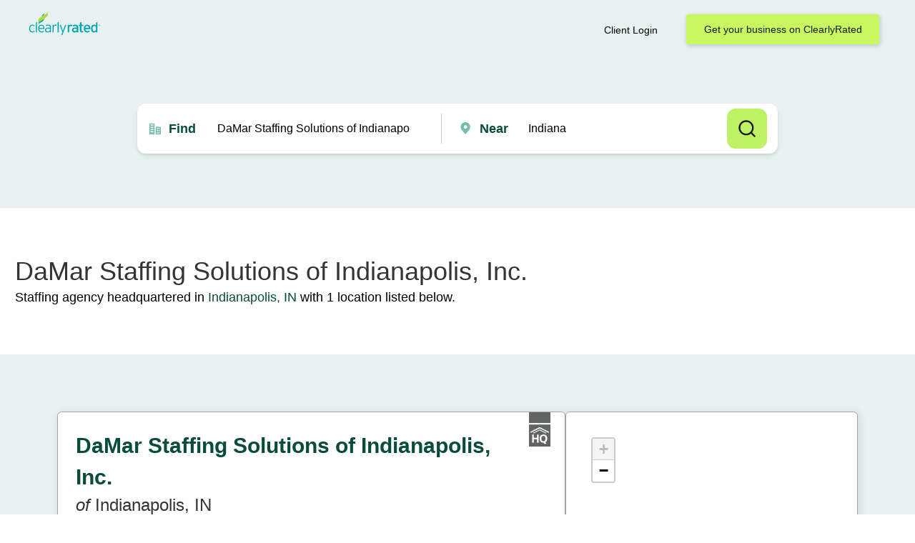

--- FILE ---
content_type: text/html; charset=utf-8
request_url: https://www.clearlyrated.com/business/damar-staffing-solutions-of-indianapolis-inc/in-usa
body_size: 49076
content:
<!DOCTYPE html>
<html lang="en">
<head>
   
  <title>DaMar Staffing Solutions of Indianapolis, Inc. Indiana</title>
  <meta name="description" content="Read verified ratings for DaMar Staffing Solutions of Indianapolis, Inc. and find a Indiana location"/>



  
    <link rel="canonical" href="https://www.clearlyrated.com/staffing/in-usa/indianapolis-in/damar-staffing-solutions-of-indianapolis-inc-indianapolis-in"/>
  
  
    
    
  



  
  
    
  

<script type="application/ld+json">
  {
    "@context": "https://schema.org/"
  ,"@type": "EmploymentAgency"
  ,"additionalType": "http://www.productontology.org/id/Employment_agency"
  ,"name": "DaMar Staffing Solutions of Indianapolis, Inc."
  ,"url": "http://www.damarstaff.com"
  ,"telephone": "+317-566-8320"
  
  
  ,"address": {
    "@type": "PostalAddress"
  ,"addressLocality": "Indianapolis"
  ,"addressRegion": "IN"
  ,"postalCode": "46240"
  
    ,"streetAddress": "8900 Keystone Crossing, Suite 1060"
  
  }
  
  }
</script>


<meta property="og:type" content="website" />
<meta property="og:site_name" content="ClearlyRated" />
<meta property="og:title" content="DaMar Staffing Solutions of Indianapolis, Inc. Indiana" />
<meta property="og:description" content="Read verified ratings for DaMar Staffing Solutions of Indianapolis, Inc. and find a Indiana location" />
<meta property="og:url" content="https://www.clearlyrated.com/business/damar-staffing-solutions-of-indianapolis-inc/in-usa" />
<meta property="og:image" content="https://www.clearlyrated.com/static/src/img/logo-clearlyrated-social.jpg" />
<meta property="og:image:width" content="200" >
<meta property="og:image:height" content="200" >
<meta name="twitter:card" content="summary" />
<meta name="twitter:site" content="@ClearlyRated" />
<meta name="twitter:creator" content="@ClearlyRated" />



  
    
  

  <meta http-equiv="Content-Type" content="text/html; charset=utf-8" />
  <meta name="viewport" content="width=device-width, initial-scale=1, user-scalable=0">
  <link rel="icon" href="/static/src/img/cropped-banderole-for-browser-tab-1-32x32.png" sizes="32x32" />
  <link href="/static/dist/app-94c5a8116d.css" rel="stylesheet" media="all" />
  <link href="/static/dist/print-f5930f5d3d.css" rel="stylesheet" media="print" />
  <script src="https://cdn.tailwindcss.com"></script>
  <link rel="stylesheet" href="https://cdnjs.cloudflare.com/ajax/libs/font-awesome/4.7.0/css/font-awesome.min.css" media="print" onload="this.media='all'" integrity="sha512-SfTiTlX6kk+qitfevl/7LibUOeJWlt9rbyDn92a1DqWOw9vWG2MFoays0sgObmWazO5BQPiFucnnEAjpAB+/Sw==" crossorigin="anonymous" referrerpolicy="no-referrer" />
  <noscript><link rel="stylesheet" href="https://cdnjs.cloudflare.com/ajax/libs/font-awesome/4.7.0/css/font-awesome.min.css" integrity="sha512-SfTiTlX6kk+qitfevl/7LibUOeJWlt9rbyDn92a1DqWOw9vWG2MFoays0sgObmWazO5BQPiFucnnEAjpAB+/Sw==" crossorigin="anonymous" referrerpolicy="no-referrer" /></noscript>
  <link rel="stylesheet" href="https://fonts.googleapis.com/css?family=Open+Sans:300,300i,400,400i,600,600i,700,700i&display=swap" media="print" onload="this.media='all'" />
  <noscript><link rel="stylesheet" href="https://fonts.googleapis.com/css?family=Open+Sans:300,300i,400,400i,600,600i,700,700i&display=swap" /></noscript>
  <script defer src="/static/dist/vendor/jquery-3.6.1.min.js"></script>

  <script defer src="/static/dist/app-aa187bf2b9.min.js"></script>
  
    <script defer src="//platform-api.sharethis.com/js/sharethis.js#property=5e542de9125cf9001298dca6&product=inline-share-buttons"></script>
  

  
    <!-- Google Tag Manager -->
<script>(function(w,d,s,l,i){w[l]=w[l]||[];w[l].push({'gtm.start':
        new Date().getTime(),event:'gtm.js'});var f=d.getElementsByTagName(s)[0],
    j=d.createElement(s),dl=l!='dataLayer'?'&l='+l:'';j.async=true;j.src=
    'https://www.googletagmanager.com/gtm.js?id='+i+dl;f.parentNode.insertBefore(j,f);
})(window,document,'script','dataLayer','GTM-PBZPXMC');</script>
<!-- End Google Tag Manager -->
  
   
    <!-- Plausible -->
<script defer data-domain="clearlyrated.com" src="https://plausible.io/js/script.local.outbound-links.tagged-events.exclusions.js" data-exclude="/ignore-remote-widget"></script>
<script>window.plausible = window.plausible || function() { (window.plausible.q = window.plausible.q || []).push(arguments) }</script>
<!-- End Plausible -->
  
</head>
<body>







  



  








<div class="alertslot alertslot--desktop">
  
</div>

<header class="header header--profile header--compact ">

  
  <div class="header__primary">

    
    
      <a href="/" class="header__primary__logo">
        <img alt="ClearlyRated" class="svg-screen" width="200" height="70" src="/static/src/img/logo-clearlyrated.svg" title="ClearlyRated"/>
      </a>
    

    <div class="logo-print">
      <img alt="ClearlyRated" class="svg-print" width="200" height="70" src="/static/src/img/logo-clearlyrated.svg" title="ClearlyRated"/>
    </div>

    
      
      <div class="flex">
        
        <div class="header__primary__clientlogin">
          
            <a href="https://dashboard.clearlyrated.com/login">Client Login</a>
          
        </div>

        
        <a class="header__primary__link" href="/solutions/online-directory/get-your-business-on-clearlyrated/">Get your business on ClearlyRated</a>
        <button class="header__primary__button header__primary__button--cancel action--togglesearch">Cancel</button>
        <button class="header__primary__button header__primary__button--search action--submitsearch">Search</button>
        <button class="header__mobileoverlaytoggle action--togglemobileoverlay">Mobile</button>
      </div>
    

  </div>

  
    <div class="header__mobiletoggle">
      <button type="button" class="action--togglesearch">
        <span class="subject">industry or company</span>
        <span class="location">city, state, zip/postal</span>
      </button>
    </div>
  

  
  <div class="alertslot alertslot--mobile">
  
</div>

  
    
    <div class="header__actions">

      
        <div class="header__spacer"></div>
      

      

      
      
<form class="searchform bg-white p-4 rounded-xl shadow-md w-full max-w-4xl mt-10 h-auto flex justify-between" autocomplete="off">

  
  <div class="searchform__input searchform__input--industry  xs:w-full">
    <svg width="25" height="25" viewBox="0 0 21 20" fill="none" xmlns="http://www.w3.org/2000/svg">
      <path d="M9.66699 2.50033C9.66699 2.27931 9.57919 2.06735 9.42291 1.91107C9.26663 1.75479 9.05467 1.66699 8.83366 1.66699H3.00033C2.77931 1.66699 2.56735 1.75479 2.41107 1.91107C2.25479 2.06735 2.16699 2.27931 2.16699 2.50033V18.3337H9.66699V2.50033ZM8.00033 15.0003H3.83366V13.3337H8.00033V15.0003ZM8.00033 11.667H3.83366V10.0003H8.00033V11.667ZM8.00033 8.33366H3.83366V6.66699H8.00033V8.33366ZM8.00033 5.00033H3.83366V3.33366H8.00033V5.00033ZM18.0003 6.66699H12.167C11.946 6.66699 11.734 6.75479 11.5777 6.91107C11.4215 7.06735 11.3337 7.27931 11.3337 7.50033V18.3337H18.8337V7.50033C18.8337 7.27931 18.7459 7.06735 18.5896 6.91107C18.4333 6.75479 18.2213 6.66699 18.0003 6.66699ZM14.667 16.667H13.0003V15.0003H14.667V16.667ZM14.667 13.3337H13.0003V11.667H14.667V13.3337ZM14.667 10.0003H13.0003V8.33366H14.667V10.0003ZM17.167 16.667H15.5003V15.0003H17.167V16.667ZM17.167 13.3337H15.5003V11.667H17.167V13.3337ZM17.167 10.0003H15.5003V8.33366H17.167V10.0003Z" fill="#7BBCB0"/>
    </svg>
      
    <label class="searchform__input__label" for="suggestSubject" data-icon="find">Find</label>
    <div class="searchform__input__container">
      <input name="suggestSubject" id="suggestSubject" placeholder="industry or company"
          value="DaMar Staffing Solutions of Indianapolis, Inc." class="border border-gray-300 rounded-sm mb-2 md:mb-0 md:mr-4 w-full md:w-64 text-black">
    </div>

  </div>
  <div class="divider-line"></div>
  
  <div class="searchform__input searchform__input--location xs:w-full">
    <svg width="25" height="25" viewBox="0 0 20 20" fill="none" xmlns="http://www.w3.org/2000/svg">
      <path d="M7.5 0.0908203C5.64416 0.0930097 3.86495 0.83121 2.55268 2.14349C1.2404 3.45577 0.502197 5.23497 0.500007 7.09081C0.497785 8.60741 0.993176 10.0829 1.91019 11.2908C1.91019 11.2908 2.1011 11.5422 2.13228 11.5784L7.5 17.909L12.8703 11.5753C12.8983 11.5415 13.0898 11.2908 13.0898 11.2908L13.0904 11.2889C14.007 10.0815 14.5022 8.60671 14.5 7.09081C14.4978 5.23497 13.7596 3.45577 12.4473 2.14349C11.135 0.83121 9.35584 0.0930097 7.5 0.0908203ZM7.5 9.63626C6.99656 9.63626 6.50442 9.48698 6.08582 9.20728C5.66723 8.92758 5.34097 8.53004 5.14831 8.06492C4.95565 7.59979 4.90524 7.08799 5.00346 6.59422C5.10168 6.10045 5.34411 5.64689 5.70009 5.29091C6.05608 4.93492 6.50964 4.69249 7.00341 4.59427C7.49718 4.49605 8.00898 4.54646 8.4741 4.73912C8.93922 4.93178 9.33677 5.25804 9.61647 5.67664C9.89616 6.09523 10.0455 6.58737 10.0455 7.09081C10.0446 7.76565 9.77616 8.41261 9.29898 8.88979C8.82179 9.36697 8.17484 9.63542 7.5 9.63626Z" fill="#7BBCB0"/>
    </svg>
      
    <label class="searchform__input__label" for="suggestLocation" data-icon="pin">Near</label>
    <div class="searchform__input__container">
      <input name="suggestLocation" id="suggestLocation" placeholder="city, state, zip/postal"
          value="Indiana" class="border border-gray-300 rounded-sm mb-2 md:mb-0 w-full md:w-64 text-black">
    </div>
  </div>

  
  <div class="flex items-center search-form-button">
    <button class="bg-lime-300 font-semibold py-2 px-4 h-[50px] text-black w-full md:w-auto">Search</button>
  </div>
</form>
    </div>
  

</header>






  
  <main class="content conten-search-mainbody ">

    <div class="content-search-header--block">
      <div class="content-search-header-block-container">

        
        
        <div class="content__header content__header--logospacing items-center">
          
          
          <div class="content__header__intro">
            <h1>DaMar Staffing Solutions of Indianapolis, Inc.</h1>
            
            <p>Staffing agency headquartered in <a href="/staffing/in-usa/indianapolis-in/damar-staffing-solutions-of-indianapolis-inc-indianapolis-in"> Indianapolis, IN</a>
              with 1
             location listed below.</p>
          </div>
        </div>
        
        
        
      </div>
    </div>

  <div class="conten-search-body-block">
    <div class="conten-search-body-block-container">

    
    <div class="content__primary content__primary_search_screen">

      
      
        
          
          <div class="card card--raised card--padding" data-best-match-group="4">
            
            
            






<div class="seachresult seachresult--geoindexed"
    data-latitude="39.917519" data-longitude="-86.109398"
      data-index="1" style="display: flex; flex-direction: column;">
  
  <div class="seachresult_header">
    
    <div class="seachresult_header_title" >
      
      <div class="seachresult__details__name">
        <a href="/staffing/in-usa/indianapolis-in/damar-staffing-solutions-of-indianapolis-inc-indianapolis-in" class="plausible-event-name=DIRECTORY_PROFILE_CLICKS plausible-custom-event-DIRECTORY_SEARCH_IMPRESSIONS">
          <h2>DaMar Staffing Solutions of Indianapolis, Inc.</h2></a>
      </div>

      
      <div class="seachresult__details__location">
        <h3><em>of</em> Indianapolis, IN</h3>
      </div>
    </div>
  </div>

<div class="seachresult_body">
  
  <div class="seachresult__details">

    
    <div class="seachresult__details__address seachresult__details__address--geoindexed">
      
      
        <div class="seachresult__details__address__pin"><img src="/static/src/img/mappins/ui-mappin-blue-1.svg"
          alt="Map Pin for this location"/></div>
      
      
      
      <div class="seachresult__details__address__listing">
        
          <span>8900 Keystone Crossing, Suite 1060</span>
        
        <span>Indianapolis, IN 46240</span>
      </div>
    </div>

    <div class="seachresult__awards__ratings__audience">
      
      
    </div>

  </div>

  
  
  
</div>
  
      <div class="seachresult__hqflag">
        <img
            data-tippy="Headquarters Office"
            data-tippy-placement="bottom"
            data-tippy-maxWidth="226.55"
            data-tippy-arrow="true"
            data-tippy-theme="light"
            data-tippy-duration="[200,50]"
            src="/static/src/img/graphic-hqflag.svg"
        />
      </div>
  
</div>

<script>
document.addEventListener("DOMContentLoaded", function () {
  document.querySelectorAll(".rating-stars").forEach((starContainer) => {
    const rating = parseFloat(starContainer.getAttribute("data-rating"));

    starContainer.innerHTML = ""; // Clear previous content

    for (let i = 1; i <= 5; i++) {
      const star = document.createElement("span");
      star.classList.add("star");

      if (i <= Math.floor(rating)) {
        // Fully filled stars
        star.classList.add("full");
      } else if (i === Math.ceil(rating)) {
        // Dynamically fill a percentage based on decimal
        const decimalPart = rating % 1;
        if (decimalPart > 0) {
          star.style.background = `linear-gradient(to right, #FFA432 ${decimalPart * 100}%, #ccc ${decimalPart * 100}%)`;
        } else {
          star.classList.add("empty"); // Empty star if no decimal
        }
      } else {
        // Empty star
        star.classList.add("empty");
      }

      starContainer.appendChild(star);
    }
  });
});

</script>
  

          </div>
        

        
        <div class="content__pagination">
          



<div class="pagination">
  <div class="pagination__range">Showing 1-1
    of 1</div>
  <div class="pagination__controls">
    
      <span class="pagination__stepper pagination__stepper--prev pagination__stepper--disabled">
        Previous
      </span>
    

    <ul class="pagination__sequence">
      
        <li>
          
            <span class="pagination__sequencelink pagination__sequencelink--active">1</span>
          
        </li>
      
    </ul>

    
      <span class="pagination__stepper pagination__stepper--next pagination__stepper--disabled">
        Next
      </span>
    
  </div>
</div>
        </div>

      
    </div>


    
    
      <div class="content__secondary">

        
        
          


        
      
        
        <div class="card card--raised card--map">
          
          <div class="map" id="map"></div>
        </div>

      </div>
    
    </div>
  </div>

  </main>

  
  
  <div class="section_light-brands">
    <div class="padding-global">
        <div class="container-large">
            <div class="light-brands_component">
                <div class="light-brands_heading-wrap">
                    <div class="icon-embed-custom hide-mobile-landscape w-embed"><svg width="128" height="2"
                            viewBox="0 0 128 2" fill="none" xmlns="http://www.w3.org/2000/svg">
                            <rect y="2" width="1.99999" height="128" rx="0.999997" transform="rotate(-90 0 2)"
                                fill="url(#paint0_linear_1534_4681)"></rect>
                            <defs>
                                <linearGradient id="paint0_linear_1534_4681" x1="0.999938" y1="129.5" x2="1" y2="1.5"
                                    gradientUnits="userSpaceOnUse">
                                    <stop stop-color="#0F7D64"></stop>
                                    <stop offset="1" stop-color="#0F7D64" stop-opacity="0"></stop>
                                </linearGradient>
                            </defs>
                        </svg></div>
                    <h2 class="survey-brands_heading font-matter text-size-xlarge">Trusted by leading B2B service
                        providers
                    </h2>
                    <div class="icon-embed-custom hide-mobile-landscape w-embed"><svg width="128" height="2"
                            viewBox="0 0 128 2" fill="none" xmlns="http://www.w3.org/2000/svg">
                            <rect width="1.99999" height="128" rx="0.999997"
                                transform="matrix(4.37114e-08 -1 -1 -4.37114e-08 128 2)"
                                fill="url(#paint0_linear_1534_4683)">
                            </rect>
                            <defs>
                                <linearGradient id="paint0_linear_1534_4683" x1="0.999938" y1="127.5" x2="1"
                                    y2="-0.499999" gradientUnits="userSpaceOnUse">
                                    <stop stop-color="#0F7D64"></stop>
                                    <stop offset="1" stop-color="#0F7D64" stop-opacity="0"></stop>
                                </linearGradient>
                            </defs>
                        </svg></div>
                </div>
            </div>
        </div>
    </div>
    <div class="light-brands_marquee-wrap">
        <div class="light-marquee_overlay-left"></div>
        <div class="light-marquee_track">
            <div class="light-marquee_list">
                <div class="light-marquee_list-items">
                    <div class="light-marquee_item">
                        <img loading="lazy"
                            src="https://cdn.prod.website-files.com/675fd6b60bc15defae7d34dd/675fd6b60bc15defae7d3638_Brands-light-logo.svg"
                            alt="">
                    </div>
                    <div class="light-marquee_item">
                        <img loading="lazy"
                            src="https://cdn.prod.website-files.com/675fd6b60bc15defae7d34dd/675fd6b60bc15defae7d3638_Brands-light-logo.svg"
                            alt="">
                    </div>
                </div>
            </div>
            <div class="light-marquee_list">
                <div class="light-marquee_list-items">
                    <div class="light-marquee_item">
                        <img loading="lazy"
                            src="https://cdn.prod.website-files.com/675fd6b60bc15defae7d34dd/675fd6b60bc15defae7d3638_Brands-light-logo.svg"
                            alt="">
                    </div>
                    <div class="light-marquee_item">
                        <img loading="lazy"
                            src="https://cdn.prod.website-files.com/675fd6b60bc15defae7d34dd/675fd6b60bc15defae7d3638_Brands-light-logo.svg"
                            alt="">
                    </div>
                </div>
            </div>
        </div>
    <div class="light-marquee_overlay-right"></div>
    </div>
    <div class="light-brands_awards-wrap">
        <div class="light-brands_awards"><img
            src="https://www.clearlyrated.com/static/src/img/momentum-leader.png"
            loading="eager" alt="" /></div>
        <div class="light-brands_awards"><img
            src="https://www.clearlyrated.com/static/src/img/best-support.png"
            loading="eager" alt="" /></div>
        <div class="light-brands_awards"><img
            src="https://www.clearlyrated.com/static/src/img/high-performer.png"
            loading="eager" alt="" /></div>
        <div class="light-brands_awards"><img
            src="https://www.clearlyrated.com/static/src/img/users-love-us.png"
            loading="eager" alt="" /></div>
    </div>
</div>
  
  

  
  
  <section class="section_cta">
    <div class="cta_padding padding-section-medium">
       <div class="cta_parent">
          <div class="cta_wrap">
             <h2 class="cta_heading heading-style-h4">Refine client and talent experiences to create growth opportunities for your staffing firm. </h2>
             <div class="padding-bottom padding-custom1"></div>
             <p class="text-size-medium text-color-neutral-600 max-width-small">Sign up for a 30-minute demo to see how ClearlyRated can empower your organization.</p>
             <div class="padding-bottom padding-small"></div>
             <div id="w-node-c36b9194-45d6-80f7-3322-24b99b148304-9b148304" class="button_component">
                <a href="/demo" class="button w-inline-block">
                   <div>Book a Demo</div>
                </a>
             </div>
          </div>
       </div>
    </div>
    <div class="cta_bg-wrap"><img src="https://cdn.prod.website-files.com/674d46ad418af7ad25f38a9c/6750438d336c9bd2180f6b76_CTA_bg-min.webp" loading="eager" sizes="100vw" srcset="https://cdn.prod.website-files.com/674d46ad418af7ad25f38a9c/6750438d336c9bd2180f6b76_CTA_bg-min-p-500.png 500w, https://cdn.prod.website-files.com/674d46ad418af7ad25f38a9c/6750438d336c9bd2180f6b76_CTA_bg-min-p-800.png 800w, https://cdn.prod.website-files.com/674d46ad418af7ad25f38a9c/6750438d336c9bd2180f6b76_CTA_bg-min-p-1080.png 1080w, https://cdn.prod.website-files.com/674d46ad418af7ad25f38a9c/6750438d336c9bd2180f6b76_CTA_bg-min.webp 5760w" alt="" class="img-cover"/></div>
</section>
  
  
  <div class="bestmatchinfo overlay overlay--bestmatch"><div class="bestmatchinfo__content">

  <h2>ClearlyRated Search Results Deliver &quot;Best Match&quot;</h2>

  <p>Custom filters and sorts are applied to all search result listings to best match what you are searching for.</p>

  <p>1. Results are filtered by companies that have indicated they serve the industry AND postal code or state that is provided in the search or companies that match any part of the company name AND industry provided in the search.</p>

  <p>2. Companies are sorted into 4 groups with companies from Group A displaying first, Group B displaying second, Group C displaying third, and Group D displaying last.</p>

  <dl>
    <dt>Group A:</dt>
    <dd>Any location from a company that has a current* star rating and their location's star rating is turned on to display on their profile page.</dd>
    <dt>Group B:</dt>
    <dd>Any location from a company that has a current* star rating and their brand's overall star rating is turned on to display on their profile page.</dd>
    <dt>Group C:</dt>
    <dd>Any location from a company that has no current* star rating or has opted to turn off their star rating on their profile page and has sent a satisfaction survey in the last 12 months.</dd>
    <dt>Group D:</dt>
    <dd>Any location from a company that has no current* star rating or has opted to turn off their star rating on their profile page and has not sent a satisfaction survey in the last 12. months.</dd>
  </dl>


  <p>
    3. Within each group listed above (A, B, C, and D) the results are sorted on the following criteria in the order listed below.
  </p>

  <ol>
    <li>Companies that have earned their industry's &quot;Best of&quot; award in the most recent year</li>
    <li>Companies with the highest number of available ratings (this is determined by the audience with the largest number of ratings, i.e. clients or employees)</li>
    <li>Companies with the highest available star rating (this is determined by the audience with the highest star rating, i.e. client or employee)</li>
  </ol>

  <small><em>*Current is defined as the prior 24 months to date</em></small>

</div></div>





<footer class="footer_component">
  <div class="padding-global">
    <div class="container-large">
      <div class="footer_wrap">
        <div class="footer_top">
          <div class="footer_grid">
            <div class="footer_company"><a href="/" aria-current="page"
                class="footer_logo-link w-inline-block w--current">
                <div class="footer_logo-icon w-embed"><svg xmlns="http://www.w3.org/2000/svg" width="100%" height="100%"
                    viewBox="0 0 131 48" fill="none" preserveAspectRatio="xMidYMid meet" aria-hidden="true" role="img">
                    <path
                      d="M12.2357 38.3216C11.5234 40.8654 9.59011 42.3916 6.53755 42.3916C2.46748 42.3916 0 39.39 0 35.5997C0 31.8349 2.46748 28.7823 6.53755 28.7823C9.66642 28.7823 11.5488 30.4612 12.1339 32.7507H10.3278C9.79361 31.3516 8.59803 30.2323 6.51212 30.2323C3.63763 30.2323 1.78066 32.5726 1.78066 35.5997C1.78066 38.6014 3.63763 40.9162 6.51212 40.9162C8.49628 40.9162 9.81905 39.975 10.4041 38.3216H12.2357Z"
                      fill="white" />
                    <path d="M14.8993 24H16.6799V42.1627H14.8993V24Z" fill="white" />
                    <path
                      d="M31.3366 38.2707C30.5734 40.8399 28.4875 42.3916 25.5367 42.3916C21.5938 42.3916 19.2027 39.4408 19.2027 35.5743C19.2027 31.784 21.6702 28.7823 25.4604 28.7823C29.7594 28.7823 31.3111 32.0638 31.4383 35.498C31.4638 35.676 31.4638 35.905 31.4638 36.1085H20.907C21.0851 39.0084 22.8912 40.9162 25.5113 40.9162C27.4446 40.9162 28.9963 39.975 29.5559 38.2707H31.3366ZM20.9325 34.6839H29.6831C29.4287 31.9621 28.106 30.2323 25.4604 30.2323C22.8912 30.2323 21.1868 32.0893 20.9325 34.6839Z"
                      fill="white" />
                    <path
                      d="M34.1528 32.9287C34.4835 31.0209 36.1116 28.7823 39.3422 28.7823C43.6158 28.7823 44.4298 31.377 44.4298 33.412V39.4663C44.4298 40.4329 44.5315 41.425 44.6587 42.1627H42.7509C42.6745 41.4759 42.6745 40.9162 42.6745 40.1531V39.568H42.6491C42.2167 40.6619 41.072 42.4171 38.0957 42.4171C34.9414 42.4171 33.4406 40.5347 33.4406 38.5759C33.4406 35.4725 37.0528 34.9129 39.5202 34.5059C41.6062 34.1752 42.6745 33.7427 42.6745 32.5726C42.6745 31.0718 41.3518 30.2577 39.3676 30.2577C37.6124 30.2577 36.3405 31.2498 35.9335 32.9287H34.1528ZM35.1958 38.5759C35.1958 39.9496 36.3914 40.9671 38.3501 40.9671C40.6395 40.9671 42.7254 39.3645 42.7254 36.083V34.0989C42.3947 34.9383 41.3263 35.5743 38.7062 36.0322C36.544 36.3883 35.1958 37.126 35.1958 38.5759Z"
                      fill="white" />
                    <path
                      d="M49.5207 29.0113V31.6059C50.1821 29.8507 51.454 28.935 53.5908 28.935V30.5884C53.1329 30.5884 52.5733 30.6902 52.1154 30.8937C50.6654 31.377 49.5207 32.4963 49.5207 35.6251V42.1627H47.7401V29.0113H49.5207Z"
                      fill="white" />
                    <path d="M55.8385 24H57.6191V42.1627H55.8385V24Z" fill="white" />
                    <path
                      d="M61.3883 29.0113L65.8908 40.4584H65.9163C67.2645 36.6935 68.6381 32.7761 69.9864 29.0113H71.8433C69.8846 34.2769 67.9004 39.5171 65.9163 44.7574C65.3566 46.2836 64.5426 47.2503 62.762 47.2503H61.3629V45.7749H62.5839C63.9321 45.7749 64.1865 44.7319 64.5681 43.7653L65.026 42.5697L59.5314 29.0113H61.3883Z"
                      fill="white" />
                    <path
                      d="M76.4198 29.0113V31.5042C77.1066 29.6472 78.4548 28.9095 80.3627 28.9095V31.5551C80.2355 31.5551 79.5486 31.5551 79.1671 31.6568C77.8189 31.9112 76.4706 32.598 76.4706 36.1085V42.1627H73.6725V29.0113H76.4198Z"
                      fill="white" />
                    <path
                      d="M81.8442 33.005C82.1749 30.97 83.8793 28.6297 87.3134 28.6297C91.7905 28.6297 92.7825 31.377 92.7825 34.0226V39.2119C92.7825 40.2294 92.8589 41.425 93.0115 42.1627H90.137C90.0861 41.6285 90.0607 41.1197 90.0607 40.5347V39.9496H90.0352C89.6282 40.9926 88.5344 42.4934 85.838 42.4934C82.8109 42.4934 81.2083 40.611 81.2083 38.5759C81.2083 34.9129 85.7108 34.6585 87.6441 34.3532C89.3484 34.0734 90.0352 33.6919 90.0352 32.598C90.0352 31.5296 89.0432 30.8428 87.3643 30.8428C85.9143 30.8428 84.8205 31.6823 84.5152 33.005H81.8442ZM83.981 38.4996C83.981 39.5935 84.9222 40.3566 86.4739 40.3566C88.3055 40.3566 90.0861 39.2119 90.0861 36.0576V34.6076C89.8063 35.3453 89.1449 36.0067 86.7792 36.4646C84.9476 36.7953 83.981 37.3549 83.981 38.4996Z"
                      fill="white" />
                    <path
                      d="M99.1891 37.8382C99.1891 39.2119 99.6724 39.9496 100.868 39.9496H101.758V42.1881H100.385C97.4848 42.2136 96.4673 40.4838 96.4673 38.1435V31.1989H94.4322V29.0113H96.4673V25.9842L99.1891 24.7631V29.0113H101.758V31.1989H99.1891V37.8382Z"
                      fill="white" />
                    <path
                      d="M115.933 38.2707C115.17 40.9671 112.931 42.5188 109.853 42.5188C105.936 42.5188 103.265 39.6952 103.265 35.5488C103.265 31.5551 106.038 28.6551 109.853 28.6551C114.381 28.6551 116.111 32.191 116.136 35.8286V36.3628H105.936C106.165 38.7795 107.716 40.2549 109.828 40.2549C111.405 40.2549 112.728 39.6443 113.186 38.2707H115.933ZM105.961 34.3278H113.389C113.211 32.3436 112.066 30.8428 109.828 30.8428C107.691 30.8428 106.266 32.2419 105.961 34.3278Z"
                      fill="white" />
                    <path
                      d="M123.852 28.6806C126.192 28.6806 127.693 30.2069 128.151 31.4533H128.176V24H131V42.1627H128.151V39.8224H128.126C127.668 40.9926 126.192 42.4934 123.877 42.4934C120.24 42.4934 117.772 39.6952 117.772 35.5488C117.772 31.4279 120.24 28.6806 123.852 28.6806ZM120.545 35.5488C120.545 38.1944 121.868 40.2294 124.437 40.2294C127.108 40.2294 128.355 37.9909 128.355 35.5488C128.355 33.1577 127.057 30.9446 124.437 30.9446C121.944 30.9446 120.545 32.9287 120.545 35.5488Z"
                      fill="white" />
                    <path
                      d="M33.07 3.78711C31.4505 5.0785 30.3708 5.66911 28.6414 7.53108C27.9816 8.24182 27.4717 9.19283 27.2218 10.4642C28.5614 9.60327 30.1009 8.64228 31.4805 7.75131C31.5905 6.21971 32.2203 4.66803 33.06 3.78711"
                      fill="#00939F" />
                    <path
                      d="M20.9102 24.319C23.4494 22.367 31.3971 19.604 32.3967 13.998C29.2477 16.0603 24.919 18.663 23.9093 19.3738C22.5397 20.3348 20.9202 22.6673 20.9202 24.319"
                      fill="#00939F" />
                    <path
                      d="M35.3566 5.19916C33.7671 6.41042 25.5096 11.4358 23.8901 12.6771C22.3305 13.8784 21.0209 15.8305 20.901 17.6224C20.781 19.4143 20.901 24.3195 20.901 24.3195C20.901 22.6677 22.5205 20.3352 23.8901 19.3742C25.3197 18.3732 33.3772 13.5881 35.3566 11.8963C37.326 10.2045 38.1558 8.5427 38.3458 6.951C38.6957 4.03792 38.4057 2.64645 38.3458 0.253906C38.1658 1.89565 36.9762 3.96785 35.3566 5.19916Z"
                      fill="#8BC800" />
                  </svg>
                </div>
              </a>
              <div class="text-size-small text-color-neutral-400">522 SW 5th Ave Suite
                600<br />Portland, OR 97204<br />1 (800) 921-2640</div>
              <div class="footer_company-bottom">
                <a href="https://www.clearlyrated.com/b2b-software/or-usa/portland-or/clearlyrated-portland-or"
                  target="_blank" class="footer_rating-wrap w-inline-block no-underline text-white">
                  <div class="footer_rating-icon w-embed"><svg xmlns="http://www.w3.org/2000/svg" width="100%"
                      height="100%" viewBox="0 0 116 18" fill="none" preserveAspectRatio="xMidYMid meet"
                      aria-hidden="true" role="img">
                      <path
                        d="M9.40046 0.698447L11.9819 5.94634L17.7526 6.78808C17.8258 6.79897 17.8945 6.83009 17.9511 6.87793C18.0076 6.92578 18.0496 6.98845 18.0724 7.0589C18.0952 7.12934 18.0979 7.20475 18.0802 7.27664C18.0624 7.34853 18.025 7.41404 17.972 7.46579L13.7972 11.5498L14.7829 17.3177C14.7956 17.3906 14.7876 17.4656 14.7598 17.5342C14.7321 17.6028 14.6857 17.6623 14.6258 17.7059C14.566 17.7494 14.4952 17.7754 14.4214 17.7807C14.3475 17.7861 14.2737 17.7707 14.2082 17.7362L9.04646 15.0135L3.88471 17.737C3.81926 17.7716 3.74542 17.7871 3.67158 17.7818C3.59774 17.7766 3.52687 17.7507 3.46701 17.7071C3.40715 17.6636 3.3607 17.6041 3.33296 17.5355C3.30521 17.4668 3.29727 17.3918 3.31005 17.3189L4.29575 11.5498L0.119699 7.46579C0.0667481 7.41404 0.0292992 7.34853 0.0115691 7.27664C-0.00616099 7.20475 -0.00346806 7.12934 0.0193447 7.0589C0.0421574 6.98845 0.0841838 6.92578 0.140691 6.87793C0.197198 6.83009 0.265942 6.79897 0.33918 6.78808L6.10981 5.94634L8.69246 0.698447C8.72467 0.631946 8.77496 0.575861 8.83756 0.536618C8.90017 0.497376 8.97257 0.476562 9.04646 0.476562C9.12035 0.476562 9.19275 0.497376 9.25536 0.536618C9.31797 0.575861 9.36825 0.631946 9.40046 0.698447Z"
                        fill="currentColor" />
                      <path
                        d="M33.8776 0.698447L36.4591 5.94634L42.2297 6.78808C42.3029 6.79897 42.3717 6.83009 42.4282 6.87793C42.4847 6.92578 42.5267 6.98845 42.5495 7.0589C42.5724 7.12934 42.575 7.20475 42.5573 7.27664C42.5396 7.34853 42.5021 7.41404 42.4492 7.46579L38.2743 11.5498L39.26 17.3177C39.2727 17.3906 39.2647 17.4656 39.237 17.5342C39.2092 17.6028 39.1628 17.6623 39.103 17.7059C39.0432 17.7494 38.9723 17.7754 38.8985 17.7807C38.8247 17.7861 38.7508 17.7707 38.6854 17.7362L33.5236 15.0135L28.3619 17.737C28.2964 17.7716 28.2226 17.7871 28.1487 17.7818C28.0749 17.7766 28.004 17.7507 27.9441 17.7071C27.8843 17.6636 27.8378 17.6041 27.8101 17.5355C27.7824 17.4668 27.7744 17.3918 27.7872 17.3189L28.7729 11.5498L24.5968 7.46579C24.5439 7.41404 24.5064 7.34853 24.4887 7.27664C24.471 7.20475 24.4737 7.12934 24.4965 7.0589C24.5193 6.98845 24.5613 6.92578 24.6178 6.87793C24.6743 6.83009 24.7431 6.79897 24.8163 6.78808L30.587 5.94634L33.1696 0.698447C33.2018 0.631946 33.2521 0.575861 33.3147 0.536618C33.3773 0.497376 33.4497 0.476562 33.5236 0.476562C33.5975 0.476562 33.6699 0.497376 33.7325 0.536618C33.7951 0.575861 33.8454 0.631946 33.8776 0.698447Z"
                        fill="currentColor" />
                      <path
                        d="M58.3547 0.698447L60.9361 5.94634L66.7068 6.78808C66.78 6.79897 66.8488 6.83009 66.9053 6.87793C66.9618 6.92578 67.0038 6.98845 67.0266 7.0589C67.0494 7.12934 67.0521 7.20475 67.0344 7.27664C67.0167 7.34853 66.9792 7.41404 66.9263 7.46579L62.7514 11.5498L63.7371 17.3177C63.7498 17.3906 63.7418 17.4656 63.7141 17.5342C63.6863 17.6028 63.6399 17.6623 63.58 17.7059C63.5202 17.7494 63.4494 17.7754 63.3756 17.7807C63.3018 17.7861 63.2279 17.7707 63.1624 17.7362L58.0007 15.0135L52.8389 17.737C52.7735 17.7716 52.6996 17.7871 52.6258 17.7818C52.552 17.7766 52.4811 17.7507 52.4212 17.7071C52.3614 17.6636 52.3149 17.6041 52.2872 17.5355C52.2594 17.4668 52.2515 17.3918 52.2643 17.3189L53.25 11.5498L49.0739 7.46579C49.021 7.41404 48.9835 7.34853 48.9658 7.27664C48.948 7.20475 48.9507 7.12934 48.9736 7.0589C48.9964 6.98845 49.0384 6.92578 49.0949 6.87793C49.1514 6.83009 49.2202 6.79897 49.2934 6.78808L55.064 5.94634L57.6467 0.698447C57.6789 0.631946 57.7292 0.575861 57.7918 0.536618C57.8544 0.497376 57.9268 0.476562 58.0007 0.476562C58.0746 0.476562 58.147 0.497376 58.2096 0.536618C58.2722 0.575861 58.3225 0.631946 58.3547 0.698447Z"
                        fill="currentColor" />
                      <path
                        d="M82.8317 0.698447L85.4132 5.94634L91.1838 6.78808C91.2571 6.79897 91.3258 6.83009 91.3823 6.87793C91.4388 6.92578 91.4809 6.98845 91.5037 7.0589C91.5265 7.12934 91.5292 7.20475 91.5114 7.27664C91.4937 7.34853 91.4563 7.41404 91.4033 7.46579L87.2284 11.5498L88.2141 17.3177C88.2269 17.3906 88.2189 17.4656 88.1911 17.5342C88.1634 17.6028 88.1169 17.6623 88.0571 17.7059C87.9973 17.7494 87.9265 17.7754 87.8526 17.7807C87.7788 17.7861 87.705 17.7707 87.6395 17.7362L82.4777 15.0135L77.316 17.737C77.2505 17.7716 77.1767 17.7871 77.1029 17.7818C77.029 17.7766 76.9581 17.7507 76.8983 17.7071C76.8384 17.6636 76.792 17.6041 76.7642 17.5355C76.7365 17.4668 76.7285 17.3918 76.7413 17.3189L77.727 11.5498L73.551 7.46579C73.498 7.41404 73.4606 7.34853 73.4428 7.27664C73.4251 7.20475 73.4278 7.12934 73.4506 7.0589C73.4734 6.98845 73.5155 6.92578 73.572 6.87793C73.6285 6.83009 73.6972 6.79897 73.7705 6.78808L79.5411 5.94634L82.1237 0.698447C82.1559 0.631946 82.2062 0.575861 82.2688 0.536618C82.3314 0.497376 82.4038 0.476562 82.4777 0.476562C82.5516 0.476562 82.624 0.497376 82.6866 0.536618C82.7492 0.575861 82.7995 0.631946 82.8317 0.698447Z"
                        fill="currentColor" />
                      <path
                        d="M107.309 0.698447L109.89 5.94634L115.661 6.78808C115.734 6.79897 115.803 6.83009 115.859 6.87793C115.916 6.92578 115.958 6.98845 115.981 7.0589C116.004 7.12934 116.006 7.20475 115.988 7.27664C115.971 7.34853 115.933 7.41404 115.88 7.46579L111.705 11.5498L112.691 17.3177C112.704 17.3906 112.696 17.4656 112.668 17.5342C112.64 17.6028 112.594 17.6623 112.534 17.7059C112.474 17.7494 112.404 17.7754 112.33 17.7807C112.256 17.7861 112.182 17.7707 112.117 17.7362L106.955 15.0135L101.793 17.737C101.728 17.7716 101.654 17.7871 101.58 17.7818C101.506 17.7766 101.435 17.7507 101.375 17.7071C101.315 17.6636 101.269 17.6041 101.241 17.5355C101.214 17.4668 101.206 17.3918 101.218 17.3189L102.204 11.5498L98.028 7.46579C97.9751 7.41404 97.9376 7.34853 97.9199 7.27664C97.9022 7.20475 97.9049 7.12934 97.9277 7.0589C97.9505 6.98845 97.9925 6.92578 98.049 6.87793C98.1055 6.83009 98.1743 6.79897 98.2475 6.78808L104.018 5.94634L106.601 0.698447C106.633 0.631946 106.683 0.575861 106.746 0.536618C106.808 0.497376 106.881 0.476562 106.955 0.476562C107.029 0.476562 107.101 0.497376 107.164 0.536618C107.226 0.575861 107.277 0.631946 107.309 0.698447Z"
                        fill="currentColor" />
                    </svg>
                  </div>
                  <div class="text-size-tiny">4.9 
                    <span class="text-color-neutral-400">Star
                      rating from 
                    </span> 610 verified clients
                  </div>
                </a>
                <div class="footer_copyright">
                  Net promoter, NPS, and Net Promoter Score are trademarks of Satmetrix Systems, Inc.Bain &amp; Company, and Fred Reichheld.
                </div>
                <div class="footer_logo-list">
                  <div class="footer_logo-wrap"><img
                      src="https://cdn.prod.website-files.com/674d46ad418af7ad25f38a9c/6750755876c283549d26e586_Component%201.webp"
                      loading="lazy" alt="" />
                  </div>
                  <div class="footer_logo-wrap"><img
                    src="https://cdn.prod.website-files.com/674d46ad418af7ad25f38a9c/67507558bc4a5d792a4d2468_Frame%205.webp"
                    loading="lazy" alt="" />
                  </div>
                </div>
                
              </div>
            </div>
            <div class="footer_links-grid">
              <div class="footer_links-col">
                <div class="footer_links-title">Platform</div>
                <a href="/solutions/how-it-works/" class="footer_link w-inline-block">
                  <div>How it Works</div>
                </a>
                <a href="/pricing" class="footer_link w-inline-block">
                  <div>Plans + Pricing</div>
                </a>
                <a href="/integrations" class="footer_link w-inline-block">
                  <div>Integrations</div>
                </a>
                <a href="/awards" class="footer_link w-inline-block">
                  <div>Awards</div>
                </a>
              </div>
              <div id="w-node-_43d9065b-bede-2a1b-6f19-23658ec9700e-8ec96fdf" class="footer_links-col">
                <div class="footer_links-title">Industries</div>
                <a href="/industry/accounting"
                  class="footer_link w-inline-block">
                  <div>Accounting</div>
                </a>
                <a href="/industry/hr-services" class="footer_link w-inline-block">
                  <div>HR Services</div>
                </a>
                <a href="/industry/insurance" class="footer_link w-inline-block">
                  <div>Insurance</div>
                </a>
                <a href="/industry/it-services" class="footer_link w-inline-block">
                  <div>IT Services</div>
                </a>
                <a href="/industry/b2b" class="footer_link w-inline-block">
                  <div>Other B2B</div>
                </a>
                <a href="#" class="footer_link w-inline-block">
                  <div>RPO</div>
                </a>
                <a href="#" class="footer_link w-inline-block">
                  <div>Staffing &amp; Recruiting</div>
                </a>
              </div>
              <div id="w-node-_43d9065b-bede-2a1b-6f19-23658ec97026-8ec96fdf" class="footer_links-col">
                <div class="footer_links-title">Resources + Insights</div>
                <a href="#"
                  class="footer_link w-inline-block">
                  <div>All Resources &amp; Insights</div>
                </a>
                <a href="/resources?category=Blogs" class="footer_link w-inline-block">
                  <div>Blog</div>
                </a>
                <a href="/resources?category=Case+Study" class="footer_link w-inline-block">
                  <div>Case Studies</div>
                </a>
                <a href="/resources?category=Webinars" class="footer_link w-inline-block">
                  <div>Webinars</div>
                </a>
                <a href="#" class="footer_link w-inline-block">
                  <div>NPS Calculator</div>
                </a>
                <a href="/resources?category=Report" class="footer_link w-inline-block">
                  <div>Reports</div>
                </a>
              </div>
              <div id="w-node-_43d9065b-bede-2a1b-6f19-23658ec9703b-8ec96fdf" class="footer_links-col">
                <div class="footer_links-title">Company</div>
                <a href="/about" class="footer_link w-inline-block">
                  <div>About Us</div>
                </a>
                <a href="/careers" class="footer_link w-inline-block">
                  <div>Careers</div>
                </a>
                <a href="/contact-us" class="footer_link w-inline-block">
                  <div>Contact Us</div>
                </a>
                <a href="/about/diversity-equity-inclusion" class="footer_link w-inline-block">
                  <div>Diversity, Equity & Inclusion</div>
                </a>
                <a href="/resources?category=News" class="footer_link w-inline-block">
                  <div>News</div>
                </a>
              </div>
            </div>
          </div>
        </div>
        <div class="footer_bottom">
          <div class="footer_bottom-grid">
            <div id="w-node-_43d9065b-bede-2a1b-6f19-23658ec9704f-8ec96fdf" class="footer_copyright">
              <div>&copy; 2026 ClearlyRated. All Rights Reserved</div>
            </div>
            <div id="w-node-_43d9065b-bede-2a1b-6f19-23658ec97052-8ec96fdf" class="footer_bottom-right">
              <div class="footer_legal-wrap">
                <a href="/privacy-policy" class="footer_legal-link w-inline-block">
                  <div>Pricing</div>
                </a>
                <a href="/non-disclosure-agreement" class="footer_legal-link hide w-inline-block">
                  <div>Terms of Service</div>
                </a>
                <a href="/security" class="footer_legal-link w-inline-block">
                  <div>Security</div>
                </a>
              </div>
              <div class="footer_social-wrap"><a aria-label="Go to the LinkedIn profile"
                  href="https://www.linkedin.com/company/clearlyrated/" class="footer_social-link w-inline-block">
                  <div class="icon-embed-xsmall w-embed"><svg xmlns="http://www.w3.org/2000/svg" width="100%"
                      height="100%" viewBox="0 0 24 26" fill="none" preserveAspectRatio="xMidYMid meet"
                      aria-hidden="true" role="img">
                      <path fill-rule="evenodd" clip-rule="evenodd"
                        d="M4.5 3.35156C3.67157 3.35156 3 4.02313 3 4.85156V19.8516C3 20.68 3.67157 21.3516 4.5 21.3516H19.5C20.3284 21.3516 21 20.68 21 19.8516V4.85156C21 4.02313 20.3284 3.35156 19.5 3.35156H4.5ZM8.52076 7.35428C8.52639 8.31053 7.81061 8.89975 6.96123 8.89553C6.16107 8.89131 5.46357 8.25428 5.46779 7.35569C5.47201 6.51053 6.13998 5.83131 7.00764 5.851C7.88795 5.87069 8.52639 6.51616 8.52076 7.35428ZM12.2797 10.1133H9.75971H9.7583V18.6732H12.4217V18.4735C12.4217 18.0936 12.4214 17.7136 12.4211 17.3335C12.4203 16.3197 12.4194 15.3048 12.4246 14.2913C12.426 14.0452 12.4372 13.7893 12.5005 13.5544C12.7381 12.6769 13.5271 12.1102 14.4074 12.2495C14.9727 12.338 15.3467 12.6657 15.5042 13.1987C15.6013 13.5319 15.6449 13.8905 15.6491 14.2379C15.6605 15.2855 15.6589 16.3331 15.6573 17.3808C15.6567 17.7506 15.6561 18.1206 15.6561 18.4904V18.6718H18.328V18.4665C18.328 18.0145 18.3278 17.5626 18.3275 17.1107C18.327 15.9812 18.3264 14.8517 18.3294 13.7218C18.3308 13.2113 18.276 12.7079 18.1508 12.2143C17.9638 11.4802 17.5771 10.8727 16.9485 10.434C16.5027 10.1218 16.0133 9.92066 15.4663 9.89816C15.404 9.89557 15.3412 9.89218 15.2781 9.88877C14.9984 9.87365 14.7141 9.85829 14.4467 9.91222C13.6817 10.0655 13.0096 10.4157 12.5019 11.033C12.4429 11.1038 12.3852 11.1757 12.2991 11.283L12.2797 11.3073V10.1133ZM5.68164 18.676H8.33242V10.1189H5.68164V18.676Z"
                        fill="currentColor" />
                    </svg>
                  </div>
                </a><a aria-label="Go to the Youtube" href="https://www.facebook.com/ClearlyRated/"
                  class="footer_social-link w-inline-block">
                  <div class="icon-embed-xsmall w-embed"><svg xmlns="http://www.w3.org/2000/svg" width="100%"
                      height="100%" viewBox="0 0 25 26" fill="none" preserveAspectRatio="xMidYMid meet"
                      aria-hidden="true" role="img">
                      <path
                        d="M22.7266 12.5299C22.7266 6.97326 18.2495 2.46875 12.7266 2.46875C7.20371 2.46875 2.72656 6.97326 2.72656 12.5299C2.72656 17.5515 6.3834 21.7139 11.1641 22.4688V15.4382H8.625V12.5299H11.1641V10.3133C11.1641 7.79171 12.6571 6.39887 14.9412 6.39887C16.0354 6.39887 17.1797 6.59538 17.1797 6.59538V9.07136H15.9188C14.6766 9.07136 14.2891 9.84697 14.2891 10.6426V12.5299H17.0625L16.6192 15.4382H14.2891V22.4688C19.0698 21.7139 22.7266 17.5518 22.7266 12.5299Z"
                        fill="currentColor" />
                    </svg>
                  </div>
                </a>
                <a aria-label="Go to the Youtube channel" href="https://www.youtube.com/@clearlyrated8841"
                  class="footer_social-link w-inline-block">
                  <div class="icon-embed-xsmall w-embed">
                    <svg xmlns="http://www.w3.org/2000/svg" width="100%"
                      height="100%" viewBox="0 0 25 26" fill="none" preserveAspectRatio="xMidYMid meet"
                      aria-hidden="true" role="img">
                      <path fill-rule="evenodd" clip-rule="evenodd" d="M20.5666 5.04787C21.5143 5.30134 22.2535 6.04345 22.5098 6.99115C23.1801 9.69484 23.1365 14.8065 22.5239 17.5524C22.2704 18.5001 21.5283 19.2394 20.5806 19.4957C17.9051 20.1575 5.92161 20.0759 3.40099 19.4957C2.45329 19.2422 1.714 18.5001 1.45771 17.5524C0.825438 14.9755 0.869091 9.52586 1.44363 7.00523C1.6971 6.05753 2.43921 5.31824 3.38691 5.06195C6.96366 4.31562 19.2936 4.55642 20.5666 5.04787ZM9.86487 8.97669L15.6102 12.2718L9.86487 15.5669V8.97669Z" 
                      fill="currentColor"/>
                      </svg>
                  </div>
                </a>
                <a aria-label="Go to the Instagram profile" href="https://www.instagram.com/clearlyrated_cx/"
                  class="footer_social-link w-inline-block">
                  <div class="icon-embed-xsmall w-embed"><svg xmlns="http://www.w3.org/2000/svg" width="100%"
                      height="100%" viewBox="0 0 24 26" fill="none" preserveAspectRatio="xMidYMid meet"
                      aria-hidden="true" role="img">
                      <path fill-rule="evenodd" clip-rule="evenodd"
                        d="M16 3.35156H8C5.23858 3.35156 3 5.59014 3 8.35156V16.3516C3 19.113 5.23858 21.3516 8 21.3516H16C18.7614 21.3516 21 19.113 21 16.3516V8.35156C21 5.59014 18.7614 3.35156 16 3.35156ZM19.25 16.3516C19.2445 18.1442 17.7926 19.5961 16 19.6016H8C6.20735 19.5961 4.75549 18.1442 4.75 16.3516V8.35156C4.75549 6.55891 6.20735 5.10705 8 5.10156H16C17.7926 5.10705 19.2445 6.55891 19.25 8.35156V16.3516ZM16.75 8.60156C17.3023 8.60156 17.75 8.15384 17.75 7.60156C17.75 7.04928 17.3023 6.60156 16.75 6.60156C16.1977 6.60156 15.75 7.04928 15.75 7.60156C15.75 8.15384 16.1977 8.60156 16.75 8.60156ZM12 7.85156C9.51472 7.85156 7.5 9.86628 7.5 12.3516C7.5 14.8369 9.51472 16.8516 12 16.8516C14.4853 16.8516 16.5 14.8369 16.5 12.3516C16.5027 11.1573 16.0294 10.0111 15.1849 9.16664C14.3404 8.32215 13.1943 7.8489 12 7.85156ZM9.25 12.3516C9.25 13.8704 10.4812 15.1016 12 15.1016C13.5188 15.1016 14.75 13.8704 14.75 12.3516C14.75 10.8328 13.5188 9.60156 12 9.60156C10.4812 9.60156 9.25 10.8328 9.25 12.3516Z"
                        fill="currentColor" />
                    </svg>
                  </div>
                </a>
              </div>
            </div>
          </div>
        </div>
      </div>
    </div>
  </div>
</footer>



<div class="loadanimation">
  <img src="/static/src/img/ui-loader.svg" alt="loading indicator" />
</div>


<div class="searchbackdrop"></div>

</body>
</html>

--- FILE ---
content_type: image/svg+xml; charset=utf-8
request_url: https://www.clearlyrated.com/static/src/img/mappins/ui-mappin-blue-1.svg
body_size: 327
content:
<svg width="37" height="46" viewBox="0 0 37 46" fill="none" xmlns="http://www.w3.org/2000/svg">
<path d="M18.5 0C8.28337 0 0 7.72369 0 17.25C0 21.0012 1.3189 24.4433 3.51115 27.2622C3.55046 27.3298 3.55662 27.4052 3.60133 27.4699L15.9347 44.7199C16.5066 45.5199 17.4702 46 18.5 46C19.5298 46 20.4934 45.5199 21.0653 44.7199L33.3987 27.4699C33.4441 27.4052 33.4495 27.3298 33.4889 27.2622C35.6811 24.4433 37 21.0012 37 17.25C37 7.72369 28.7166 0 18.5 0Z" fill="#094C3D"/>
<path d="M24.248 26L22.592 21.728H15.128L13.472 26H11.216L17.864 9.2H19.856L26.528 26H24.248ZM15.872 19.784H21.848L18.872 12.08L15.872 19.784Z" fill="white"/>
</svg>


--- FILE ---
content_type: image/svg+xml; charset=utf-8
request_url: https://www.clearlyrated.com/static/src/img/logo-clearlyrated.svg
body_size: 6320
content:
<svg version="1.1" id="logo-standard" xmlns="http://www.w3.org/2000/svg" xmlns:xlink="http://www.w3.org/1999/xlink" x="0px" y="0px"
	 viewBox="0 0 1000 350" style="enable-background:new 0 0 1000 350;" xml:space="preserve">

<g id="bandarole" fill="#00A5B2">
	<path class="swash" d="M224.8,33.3c-12.2,9.8-20.3,14.2-33.4,28.2c-5,5.4-8.8,12.5-10.7,22.1
		c10.1-6.5,21.7-13.7,32.1-20.4C213.8,51.6,218.5,39.9,224.8,33.3z"/>
	<path class="swash" d="M133.2,187.8c19.1-14.7,79.1-35.5,86.5-77.7c-23.7,15.5-56.4,35.1-64,40.5
		C145.4,157.8,133.2,175.3,133.2,187.8z"/>
	<path class="highlight" fill="#BAD636" d="M242.2,43.9c-12,9.1-74.2,46.9-86.4,56.3c-11.8,9.1-21.6,23.7-22.5,37.2
		c-0.9,13.5,0,50.4,0,50.4c0-12.4,12.2-30,22.5-37.2c10.8-7.5,71.5-43.6,86.4-56.3C257,81.6,263.2,69,264.7,57.1
		c2.7-22,0.5-32.4,0-50.4C263.4,19,254.4,34.6,242.2,43.9z"/>
</g>

<g id="text" fill="#00A5B2">>
	<path d="M77.1,220.6c-3.9-3.5-7.8-6.1-11.6-8c-3.8-1.8-8.4-2.7-13.8-2.7c-4.2,0-8,0.9-11.6,2.7
		c-3.6,1.8-6.7,4.5-9.3,8.1c-2.6,3.6-4.7,7.9-6.1,13.1s-2.2,11-2.2,17.6c0,13.1,2.6,23.5,7.9,31.3c5.2,7.8,12.6,11.6,22,11.6
		c5.1,0,9.5-1,13.3-3c3.8-2,7.5-4.8,11.1-8.3l9.1,9.7c-4.4,4.5-9.3,8.1-14.7,10.6c-5.4,2.6-11.8,3.9-19.4,3.9
		c-5.8,0-11.4-1.1-16.7-3.3c-5.4-2.2-10.1-5.6-14.2-10.2c-4.1-4.6-7.4-10.2-9.9-17C8.4,270,7.1,262,7.1,252.7c0-9.8,1.3-18.2,4-25.2
		c2.7-7,6.2-12.7,10.5-17.2c4.3-4.5,9.2-7.8,14.6-10c5.4-2.1,10.9-3.2,16.4-3.2c7.3,0,13.6,1.2,19,3.5c5.4,2.3,10.2,5.3,14.4,8.8
		L77.1,220.6z"/>
	<path d="M101.5,305.1V166.6l15.3-8.5v147H101.5z"/>
	<path d="M219.3,253.7c-0.1,1.2-0.2,2.4-0.5,3.6h-70.2c0.7,11.5,3.6,20.5,8.7,27.2s12,9.9,20.8,9.9
		c6.2,0,11.4-0.9,15.6-2.6c4.2-1.8,8.8-4.2,13.6-7.5l7.1,10.9c-3.2,2-6.2,3.7-9.1,5.3c-2.8,1.5-5.7,2.8-8.7,3.8c-3,1-6,1.8-9.3,2.3
		c-3.2,0.5-6.9,0.8-10.9,0.8c-4.8,0-9.8-0.9-14.9-2.8c-5.1-1.9-9.7-5-13.9-9.4c-4.1-4.4-7.6-10.1-10.3-17.2
		c-2.7-7.1-4.1-15.9-4.1-26.2c0-8.5,1.1-16.1,3.3-22.8c2.2-6.7,5.3-12.4,9.1-17.1c3.9-4.7,8.5-8.3,13.8-10.9
		c5.3-2.6,11.1-3.8,17.4-3.8c6.8,0,12.9,1.3,18.2,3.8c5.3,2.5,9.8,6.1,13.4,10.8c3.6,4.6,6.3,10.2,8.1,16.5
		c1.8,6.4,2.7,13.3,2.7,20.9C219.4,250.9,219.4,252.5,219.3,253.7z M197.6,219.7c-4.6-6.5-11.4-9.7-20.7-9.7
		c-7.9,0-14.4,2.9-19.4,8.6c-5,5.7-8,14.6-8.9,26.5h56.8C204.8,234.6,202.2,226.2,197.6,219.7z"/>
	<path d="M295,305.1v-12.9c-3.8,4-8.3,7.6-13.6,10.6c-5.3,3-11.8,4.5-19.5,4.5c-4.2,0-8.3-0.6-12.3-1.7
		c-4-1.1-7.7-3-10.9-5.6c-3.2-2.6-5.8-6.1-7.8-10.4c-2-4.3-2.9-9.7-2.9-16.1c0-5.9,1.1-11,3.4-15.3c2.3-4.3,5.3-7.8,9-10.6
		c3.7-2.8,8-4.8,12.9-6.1c4.9-1.3,10-1.9,15.2-1.9c5.4,0,10.3,0.6,14.9,1.7c4.6,1.1,8.4,2.6,11.5,4.3v-12.4c0-15.5-7.7-23.3-23-23.3
		c-5.6,0-10.8,0.7-15.4,2.1c-4.6,1.4-9.1,3.4-13.4,5.9l-5.6-12.4c4.7-2.6,10.1-4.7,16.2-6.2c6.1-1.6,12.5-2.4,19.4-2.4
		c11.5,0,20.5,2.7,27.2,8c6.7,5.3,10,14.1,10,26.3v73.8H295z M295,257.7c-3.5-1.9-7.3-3.4-11.4-4.4c-4.1-1.1-9.4-1.6-15.8-1.6
		c-7.8,0-13.9,1.8-18.2,5.3c-4.4,3.6-6.5,8.7-6.5,15.4c0,7.9,2,13.7,5.9,17.2c4,3.6,9.2,5.3,15.6,5.3c6.9,0,12.8-1.5,17.9-4.6
		c5.1-3.1,9.3-6.9,12.5-11.3V257.7z"/>
	<path d="M385.1,215c-2.2-1.2-4.5-2.2-7-2.9c-2.5-0.7-5.5-1.1-9-1.1c-7.4,0-13.1,2.8-17,8.5c-4,5.6-6,13.5-6,23.6v62.1
		h-15.3V199.3h15.3v13.1c2.4-4.3,6-7.9,10.7-10.9c4.7-3,9.9-4.4,15.5-4.4c3.9,0,7.2,0.2,9.8,0.7c2.6,0.5,4.9,1.1,6.8,1.9L385.1,215z
		"/>
	<path d="M401.8,305.1V166.6l15.3-8.5v147H401.8z"/>
	<path d="M468.9,342.4h-15.1l14.5-38.5l-37.7-104.6h15.9l25.8,76.8L476,287l3.6-10.7l26-77h15.9L468.9,342.4z"/>
	<path d="M598.6,221.2c-2.3-1.2-4.6-2.1-7.1-2.8c-2.4-0.7-5.4-1-8.9-1c-6.6,0-11.7,2.3-15.3,6.9
		c-3.6,4.6-5.4,11.4-5.4,20.4v60.5h-21V199.3h21v10.1c2.4-3.5,5.7-6.4,10-8.8c4.2-2.3,9-3.5,14.2-3.5c4.3,0,7.8,0.4,10.6,1.1
		c2.8,0.7,5.2,1.9,7.4,3.3L598.6,221.2z"/>
	<path d="M666.7,305.1v-10.5c-3.6,3.6-7.9,6.7-12.9,9.1c-5,2.4-10.3,3.6-16.1,3.6c-4.3,0-8.6-0.6-13-1.9
		c-4.4-1.3-8.3-3.3-11.8-6.1c-3.5-2.8-6.3-6.5-8.6-11.1c-2.2-4.6-3.3-10.1-3.3-16.5c0-5.9,1.1-11,3.2-15.3c2.1-4.3,5.1-7.9,8.9-10.7
		c3.8-2.8,8.2-4.9,13.3-6.2c5.1-1.3,10.7-2,16.7-2c9.7,0,17.5,1.3,23.6,4v-7.9c0-5.8-1.7-10.2-5.1-13.3c-3.4-3.1-8.4-4.6-14.8-4.6
		c-5.5,0-10.5,0.5-14.8,1.6c-4.4,1.1-8.6,2.8-12.8,5l-8.1-15.7c5.1-3.1,10.5-5.4,16.3-7.1c5.8-1.6,12.4-2.4,20-2.4
		c11.8,0,21.4,2.9,28.7,8.8c7.3,5.8,11,14.8,11,26.7v72.6H666.7z M666.7,259.9c-2.8-1.5-6.1-2.6-10-3.4c-3.8-0.8-8.6-1.2-14.2-1.2
		c-6.7,0-12,1.4-15.9,4.2c-3.9,2.8-5.8,6.6-5.8,11.5c0,5.2,1.7,9.5,5,12.7c3.4,3.2,8.5,4.8,15.3,4.8c5.6,0,10.7-1.4,15.2-4.2
		c4.5-2.8,8-5.9,10.4-9.3V259.9z"/>
	<path d="M755.4,302.5c-2.6,1.5-5.5,2.7-9,3.5c-3.4,0.9-7.2,1.3-11.4,1.3c-7.4,0-13.2-2.3-17.4-6.9
		c-4.2-4.6-6.3-11.6-6.3-21.2v-61.1h-15.1v-18.9h15.1V169l20.4-10.9v41.1h26.2v18.9h-26.2v57.5c0,5,0.8,8.3,2.5,10.1
		c1.7,1.8,4.5,2.6,8.4,2.6c2.7,0,5.4-0.4,8.3-1.3c2.8-0.9,5.2-1.9,7.1-2.9L755.4,302.5z"/>
	<path d="M855.6,255.4c-0.1,1.7-0.3,3.1-0.4,4.1h-69.9c0.5,5.1,1.6,9.5,3.2,13.1c1.6,3.6,3.6,6.6,6.1,9
		c2.4,2.4,5.1,4.1,8.1,5.2c3,1.1,6.1,1.7,9.3,1.7c4.4,0,8.5-0.7,12.2-2.2c3.7-1.5,7.3-3.6,10.8-6.2l12.3,13.3
		c-4.7,4.4-9.9,7.9-15.7,10.3c-5.8,2.4-12.7,3.6-20.8,3.6c-6.2,0-12.1-1.2-17.6-3.6c-5.6-2.4-10.5-6-14.6-10.7
		c-4.2-4.7-7.5-10.5-9.9-17.3c-2.4-6.8-3.6-14.6-3.6-23.4c0-9,1.1-16.9,3.4-23.8c2.3-6.9,5.4-12.6,9.5-17.2c4-4.6,8.9-8.2,14.6-10.6
		c5.7-2.4,12-3.6,18.8-3.6c7.5,0,14.1,1.4,19.6,4.2c5.6,2.8,10.2,6.7,13.9,11.5c3.7,4.8,6.4,10.5,8.3,16.9
		c1.8,6.5,2.7,13.2,2.7,20.4C855.8,252,855.7,253.7,855.6,255.4z M832.9,232.1c-1-3.2-2.5-6-4.5-8.5c-2-2.4-4.5-4.3-7.6-5.7
		c-3-1.4-6.7-2.1-11-2.1c-7,0-12.5,2.3-16.6,7c-4.1,4.6-6.6,11.2-7.6,19.7h49.2C834.5,238.8,833.9,235.4,832.9,232.1z"/>
	<path d="M933.2,305.1v-10.2c-3.9,3.5-8.1,6.5-12.5,8.9c-4.4,2.4-9.5,3.6-15.1,3.6c-5.6,0-11-1.1-15.9-3.2
		c-5-2.1-9.3-5.5-13-10.1c-3.7-4.6-6.6-10.4-8.7-17.6c-2.1-7.2-3.1-15.8-3.1-25.9c0-9,1.1-16.9,3.4-23.6c2.3-6.7,5.3-12.3,9.2-16.7
		c3.8-4.4,8.3-7.7,13.3-9.9c5-2.1,10.3-3.2,15.8-3.2c5.4,0,10.4,1.2,15.1,3.7c4.7,2.4,8.5,5.3,11.5,8.6v-40.4l20.6-10.7v147H933.2z
		 M933.4,230.2c-1.2-1.6-2.7-3.2-4.4-4.8c-1.7-1.6-3.7-3.1-5.8-4.4c-2.1-1.3-4.4-2.4-6.9-3.3c-2.5-0.9-5-1.3-7.5-1.3
		c-7.5,0-13.2,2.8-17.1,8.3c-3.9,5.5-5.8,13.9-5.8,25.2c0,13.4,2,23.1,6.1,29.1c4.1,6,9.9,9,17.6,9c5,0,9.5-1.4,13.6-4.1
		c4.2-2.7,7.6-5.8,10.2-9.3V230.2z"/>
</g>
<g id="trademark" fill="#00A5B2">>
	<path d="M971.9,201.2V214h-2.6v-12.8H965v-2.6h11.3v2.6H971.9z M990.1,214v-8.1v-1.8c-0.1,0.2-0.2,0.5-0.3,0.7
		c-0.1,0.3-0.2,0.5-0.3,0.8l-3.8,8.8l-3.7-8.8c-0.1-0.3-0.2-0.5-0.3-0.8c-0.1-0.3-0.2-0.5-0.3-0.7c0,0.3,0,0.6,0,0.9
		c0,0.3,0,0.6,0,0.8v8.1h-2.5v-15.3h2.6l3.5,7.9c0.1,0.3,0.3,0.7,0.4,1.1c0.1,0.4,0.3,0.7,0.4,1c0.1-0.3,0.3-0.7,0.4-1
		c0.1-0.4,0.3-0.7,0.4-1.1l3.4-7.9h2.6V214H990.1z"/>
</g>
</svg>


--- FILE ---
content_type: image/svg+xml; charset=utf-8
request_url: https://www.clearlyrated.com/static/src/img/ui-hamburger.svg
body_size: 275
content:
<svg version="1.1" xmlns="http://www.w3.org/2000/svg" xmlns:xlink="http://www.w3.org/1999/xlink" x="0px" y="0px"
	 viewBox="0 0 100 100">
	 <g fill="#FFFFFF">
<path d="M87.8,29.5H12.2c-3.4,0-6.3-3.1-6.3-7l0,0c0-3.8,2.8-7,6.3-7h75.4c3.4,0,6.3,3.1,6.3,7l0,0C94.1,26.4,91.2,29.5,87.8,29.5z"
	/>
<path d="M87.8,57H12.2c-3.4,0-6.3-3.1-6.3-7l0,0c0-3.8,2.8-7,6.3-7h75.4c3.4,0,6.3,3.1,6.3,7l0,0C94.1,53.9,91.2,57,87.8,57z"/>
<path d="M87.8,84.5H12.2c-3.4,0-6.3-3.1-6.3-7l0,0c0-3.8,2.8-7,6.3-7h75.4c3.4,0,6.3,3.1,6.3,7l0,0C94.1,81.4,91.2,84.5,87.8,84.5z"
	/>
</g>
</svg>
